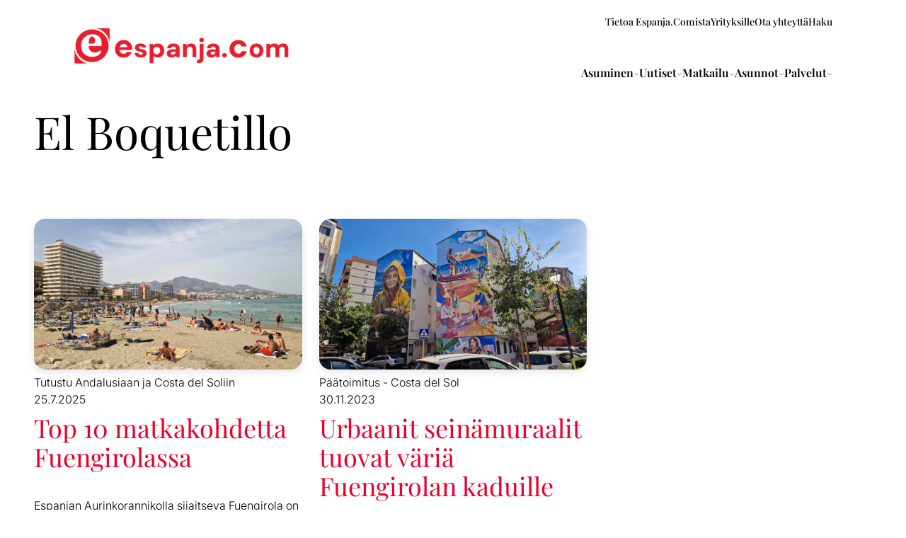

--- FILE ---
content_type: text/html; charset=UTF-8
request_url: https://espanja.com/tag/el-boquetillo/
body_size: 18001
content:
<!DOCTYPE html><html lang="fi" class="no-js"><head><script data-no-optimize="1">var litespeed_docref=sessionStorage.getItem("litespeed_docref");litespeed_docref&&(Object.defineProperty(document,"referrer",{get:function(){return litespeed_docref}}),sessionStorage.removeItem("litespeed_docref"));</script> <meta charset="UTF-8"><meta name="viewport" content="width=device-width, initial-scale=1"><meta name='robots' content='index, follow, max-image-preview:large, max-snippet:-1, max-video-preview:-1' /><title>El Boquetillo arkistot - Espanja.Com</title><link rel="canonical" href="https://espanja.com/tag/el-boquetillo/" /><meta property="og:locale" content="fi_FI" /><meta property="og:type" content="article" /><meta property="og:title" content="El Boquetillo arkistot - Espanja.Com" /><meta property="og:url" content="https://espanja.com/tag/el-boquetillo/" /><meta property="og:site_name" content="Espanja.Com" /><meta name="twitter:card" content="summary_large_image" /> <script type="application/ld+json" class="yoast-schema-graph">{"@context":"https://schema.org","@graph":[{"@type":"CollectionPage","@id":"https://espanja.com/tag/el-boquetillo/","url":"https://espanja.com/tag/el-boquetillo/","name":"El Boquetillo arkistot - Espanja.Com","isPartOf":{"@id":"https://espanja.com/#website"},"primaryImageOfPage":{"@id":"https://espanja.com/tag/el-boquetillo/#primaryimage"},"image":{"@id":"https://espanja.com/tag/el-boquetillo/#primaryimage"},"thumbnailUrl":"https://espanja.com/wp-content/uploads/2024/06/paakuva-scaled.jpg","breadcrumb":{"@id":"https://espanja.com/tag/el-boquetillo/#breadcrumb"},"inLanguage":"fi"},{"@type":"ImageObject","inLanguage":"fi","@id":"https://espanja.com/tag/el-boquetillo/#primaryimage","url":"https://espanja.com/wp-content/uploads/2024/06/paakuva-scaled.jpg","contentUrl":"https://espanja.com/wp-content/uploads/2024/06/paakuva-scaled.jpg","width":2560,"height":1441},{"@type":"BreadcrumbList","@id":"https://espanja.com/tag/el-boquetillo/#breadcrumb","itemListElement":[{"@type":"ListItem","position":1,"name":"Etusivu","item":"https://espanja.com/"},{"@type":"ListItem","position":2,"name":"El Boquetillo"}]},{"@type":"WebSite","@id":"https://espanja.com/#website","url":"https://espanja.com/","name":"Espanja.Com","description":"Avaimet Espanjaan!","potentialAction":[{"@type":"SearchAction","target":{"@type":"EntryPoint","urlTemplate":"https://espanja.com/?s={search_term_string}"},"query-input":{"@type":"PropertyValueSpecification","valueRequired":true,"valueName":"search_term_string"}}],"inLanguage":"fi"}]}</script> <link rel='dns-prefetch' href='//www.googletagmanager.com' /> <script id="wpp-js" type="litespeed/javascript" data-src="https://espanja.com/wp-content/plugins/wordpress-popular-posts/assets/js/wpp.min.js?ver=7.3.5" data-sampling="0" data-sampling-rate="100" data-api-url="https://espanja.com/wp-json/wordpress-popular-posts" data-post-id="0" data-token="f819c574c9" data-lang="0" data-debug="0"></script> <style id='wp-img-auto-sizes-contain-inline-css' type='text/css'>img:is([sizes=auto i],[sizes^="auto," i]){contain-intrinsic-size:3000px 1500px}
/*# sourceURL=wp-img-auto-sizes-contain-inline-css */</style><link data-optimized="2" rel="stylesheet" href="https://espanja.com/wp-content/litespeed/css/37770012366d1dff2abf558006756e0b.css?ver=aaf4f" /><style id='global-styles-inline-css' type='text/css'>:root{--wp--preset--aspect-ratio--square: 1;--wp--preset--aspect-ratio--4-3: 4/3;--wp--preset--aspect-ratio--3-4: 3/4;--wp--preset--aspect-ratio--3-2: 3/2;--wp--preset--aspect-ratio--2-3: 2/3;--wp--preset--aspect-ratio--16-9: 16/9;--wp--preset--aspect-ratio--9-16: 9/16;--wp--preset--color--black: #000000;--wp--preset--color--cyan-bluish-gray: #abb8c3;--wp--preset--color--white: #ffffff;--wp--preset--color--pale-pink: #f78da7;--wp--preset--color--vivid-red: #cf2e2e;--wp--preset--color--luminous-vivid-orange: #ff6900;--wp--preset--color--luminous-vivid-amber: #fcb900;--wp--preset--color--light-green-cyan: #7bdcb5;--wp--preset--color--vivid-green-cyan: #00d084;--wp--preset--color--pale-cyan-blue: #8ed1fc;--wp--preset--color--vivid-cyan-blue: #0693e3;--wp--preset--color--vivid-purple: #9b51e0;--wp--preset--gradient--vivid-cyan-blue-to-vivid-purple: linear-gradient(135deg,rgb(6,147,227) 0%,rgb(155,81,224) 100%);--wp--preset--gradient--light-green-cyan-to-vivid-green-cyan: linear-gradient(135deg,rgb(122,220,180) 0%,rgb(0,208,130) 100%);--wp--preset--gradient--luminous-vivid-amber-to-luminous-vivid-orange: linear-gradient(135deg,rgb(252,185,0) 0%,rgb(255,105,0) 100%);--wp--preset--gradient--luminous-vivid-orange-to-vivid-red: linear-gradient(135deg,rgb(255,105,0) 0%,rgb(207,46,46) 100%);--wp--preset--gradient--very-light-gray-to-cyan-bluish-gray: linear-gradient(135deg,rgb(238,238,238) 0%,rgb(169,184,195) 100%);--wp--preset--gradient--cool-to-warm-spectrum: linear-gradient(135deg,rgb(74,234,220) 0%,rgb(151,120,209) 20%,rgb(207,42,186) 40%,rgb(238,44,130) 60%,rgb(251,105,98) 80%,rgb(254,248,76) 100%);--wp--preset--gradient--blush-light-purple: linear-gradient(135deg,rgb(255,206,236) 0%,rgb(152,150,240) 100%);--wp--preset--gradient--blush-bordeaux: linear-gradient(135deg,rgb(254,205,165) 0%,rgb(254,45,45) 50%,rgb(107,0,62) 100%);--wp--preset--gradient--luminous-dusk: linear-gradient(135deg,rgb(255,203,112) 0%,rgb(199,81,192) 50%,rgb(65,88,208) 100%);--wp--preset--gradient--pale-ocean: linear-gradient(135deg,rgb(255,245,203) 0%,rgb(182,227,212) 50%,rgb(51,167,181) 100%);--wp--preset--gradient--electric-grass: linear-gradient(135deg,rgb(202,248,128) 0%,rgb(113,206,126) 100%);--wp--preset--gradient--midnight: linear-gradient(135deg,rgb(2,3,129) 0%,rgb(40,116,252) 100%);--wp--preset--font-size--small: 13px;--wp--preset--font-size--medium: 20px;--wp--preset--font-size--large: 36px;--wp--preset--font-size--x-large: 42px;--wp--preset--spacing--20: 0.44rem;--wp--preset--spacing--30: 0.67rem;--wp--preset--spacing--40: 1rem;--wp--preset--spacing--50: 1.5rem;--wp--preset--spacing--60: 2.25rem;--wp--preset--spacing--70: 3.38rem;--wp--preset--spacing--80: 5.06rem;--wp--preset--shadow--natural: 6px 6px 9px rgba(0, 0, 0, 0.2);--wp--preset--shadow--deep: 12px 12px 50px rgba(0, 0, 0, 0.4);--wp--preset--shadow--sharp: 6px 6px 0px rgba(0, 0, 0, 0.2);--wp--preset--shadow--outlined: 6px 6px 0px -3px rgb(255, 255, 255), 6px 6px rgb(0, 0, 0);--wp--preset--shadow--crisp: 6px 6px 0px rgb(0, 0, 0);}:root { --wp--style--global--content-size: var(--content-width);--wp--style--global--wide-size: var(--content-width-wide); }:where(body) { margin: 0; }.wp-site-blocks > .alignleft { float: left; margin-right: 2em; }.wp-site-blocks > .alignright { float: right; margin-left: 2em; }.wp-site-blocks > .aligncenter { justify-content: center; margin-left: auto; margin-right: auto; }:where(.wp-site-blocks) > * { margin-block-start: var(--bs-gutter-x); margin-block-end: 0; }:where(.wp-site-blocks) > :first-child { margin-block-start: 0; }:where(.wp-site-blocks) > :last-child { margin-block-end: 0; }:root { --wp--style--block-gap: var(--bs-gutter-x); }:root :where(.is-layout-flow) > :first-child{margin-block-start: 0;}:root :where(.is-layout-flow) > :last-child{margin-block-end: 0;}:root :where(.is-layout-flow) > *{margin-block-start: var(--bs-gutter-x);margin-block-end: 0;}:root :where(.is-layout-constrained) > :first-child{margin-block-start: 0;}:root :where(.is-layout-constrained) > :last-child{margin-block-end: 0;}:root :where(.is-layout-constrained) > *{margin-block-start: var(--bs-gutter-x);margin-block-end: 0;}:root :where(.is-layout-flex){gap: var(--bs-gutter-x);}:root :where(.is-layout-grid){gap: var(--bs-gutter-x);}.is-layout-flow > .alignleft{float: left;margin-inline-start: 0;margin-inline-end: 2em;}.is-layout-flow > .alignright{float: right;margin-inline-start: 2em;margin-inline-end: 0;}.is-layout-flow > .aligncenter{margin-left: auto !important;margin-right: auto !important;}.is-layout-constrained > .alignleft{float: left;margin-inline-start: 0;margin-inline-end: 2em;}.is-layout-constrained > .alignright{float: right;margin-inline-start: 2em;margin-inline-end: 0;}.is-layout-constrained > .aligncenter{margin-left: auto !important;margin-right: auto !important;}.is-layout-constrained > :where(:not(.alignleft):not(.alignright):not(.alignfull)){max-width: var(--wp--style--global--content-size);margin-left: auto !important;margin-right: auto !important;}.is-layout-constrained > .alignwide{max-width: var(--wp--style--global--wide-size);}body .is-layout-flex{display: flex;}.is-layout-flex{flex-wrap: wrap;align-items: center;}.is-layout-flex > :is(*, div){margin: 0;}body .is-layout-grid{display: grid;}.is-layout-grid > :is(*, div){margin: 0;}body{padding-top: 0px;padding-right: 0px;padding-bottom: 0px;padding-left: 0px;}:root :where(.wp-element-button, .wp-block-button__link){background-color: #32373c;border-width: 0;color: #fff;font-family: inherit;font-size: inherit;font-style: inherit;font-weight: inherit;letter-spacing: inherit;line-height: inherit;padding-top: calc(0.667em + 2px);padding-right: calc(1.333em + 2px);padding-bottom: calc(0.667em + 2px);padding-left: calc(1.333em + 2px);text-decoration: none;text-transform: inherit;}.has-black-color{color: var(--wp--preset--color--black) !important;}.has-cyan-bluish-gray-color{color: var(--wp--preset--color--cyan-bluish-gray) !important;}.has-white-color{color: var(--wp--preset--color--white) !important;}.has-pale-pink-color{color: var(--wp--preset--color--pale-pink) !important;}.has-vivid-red-color{color: var(--wp--preset--color--vivid-red) !important;}.has-luminous-vivid-orange-color{color: var(--wp--preset--color--luminous-vivid-orange) !important;}.has-luminous-vivid-amber-color{color: var(--wp--preset--color--luminous-vivid-amber) !important;}.has-light-green-cyan-color{color: var(--wp--preset--color--light-green-cyan) !important;}.has-vivid-green-cyan-color{color: var(--wp--preset--color--vivid-green-cyan) !important;}.has-pale-cyan-blue-color{color: var(--wp--preset--color--pale-cyan-blue) !important;}.has-vivid-cyan-blue-color{color: var(--wp--preset--color--vivid-cyan-blue) !important;}.has-vivid-purple-color{color: var(--wp--preset--color--vivid-purple) !important;}.has-black-background-color{background-color: var(--wp--preset--color--black) !important;}.has-cyan-bluish-gray-background-color{background-color: var(--wp--preset--color--cyan-bluish-gray) !important;}.has-white-background-color{background-color: var(--wp--preset--color--white) !important;}.has-pale-pink-background-color{background-color: var(--wp--preset--color--pale-pink) !important;}.has-vivid-red-background-color{background-color: var(--wp--preset--color--vivid-red) !important;}.has-luminous-vivid-orange-background-color{background-color: var(--wp--preset--color--luminous-vivid-orange) !important;}.has-luminous-vivid-amber-background-color{background-color: var(--wp--preset--color--luminous-vivid-amber) !important;}.has-light-green-cyan-background-color{background-color: var(--wp--preset--color--light-green-cyan) !important;}.has-vivid-green-cyan-background-color{background-color: var(--wp--preset--color--vivid-green-cyan) !important;}.has-pale-cyan-blue-background-color{background-color: var(--wp--preset--color--pale-cyan-blue) !important;}.has-vivid-cyan-blue-background-color{background-color: var(--wp--preset--color--vivid-cyan-blue) !important;}.has-vivid-purple-background-color{background-color: var(--wp--preset--color--vivid-purple) !important;}.has-black-border-color{border-color: var(--wp--preset--color--black) !important;}.has-cyan-bluish-gray-border-color{border-color: var(--wp--preset--color--cyan-bluish-gray) !important;}.has-white-border-color{border-color: var(--wp--preset--color--white) !important;}.has-pale-pink-border-color{border-color: var(--wp--preset--color--pale-pink) !important;}.has-vivid-red-border-color{border-color: var(--wp--preset--color--vivid-red) !important;}.has-luminous-vivid-orange-border-color{border-color: var(--wp--preset--color--luminous-vivid-orange) !important;}.has-luminous-vivid-amber-border-color{border-color: var(--wp--preset--color--luminous-vivid-amber) !important;}.has-light-green-cyan-border-color{border-color: var(--wp--preset--color--light-green-cyan) !important;}.has-vivid-green-cyan-border-color{border-color: var(--wp--preset--color--vivid-green-cyan) !important;}.has-pale-cyan-blue-border-color{border-color: var(--wp--preset--color--pale-cyan-blue) !important;}.has-vivid-cyan-blue-border-color{border-color: var(--wp--preset--color--vivid-cyan-blue) !important;}.has-vivid-purple-border-color{border-color: var(--wp--preset--color--vivid-purple) !important;}.has-vivid-cyan-blue-to-vivid-purple-gradient-background{background: var(--wp--preset--gradient--vivid-cyan-blue-to-vivid-purple) !important;}.has-light-green-cyan-to-vivid-green-cyan-gradient-background{background: var(--wp--preset--gradient--light-green-cyan-to-vivid-green-cyan) !important;}.has-luminous-vivid-amber-to-luminous-vivid-orange-gradient-background{background: var(--wp--preset--gradient--luminous-vivid-amber-to-luminous-vivid-orange) !important;}.has-luminous-vivid-orange-to-vivid-red-gradient-background{background: var(--wp--preset--gradient--luminous-vivid-orange-to-vivid-red) !important;}.has-very-light-gray-to-cyan-bluish-gray-gradient-background{background: var(--wp--preset--gradient--very-light-gray-to-cyan-bluish-gray) !important;}.has-cool-to-warm-spectrum-gradient-background{background: var(--wp--preset--gradient--cool-to-warm-spectrum) !important;}.has-blush-light-purple-gradient-background{background: var(--wp--preset--gradient--blush-light-purple) !important;}.has-blush-bordeaux-gradient-background{background: var(--wp--preset--gradient--blush-bordeaux) !important;}.has-luminous-dusk-gradient-background{background: var(--wp--preset--gradient--luminous-dusk) !important;}.has-pale-ocean-gradient-background{background: var(--wp--preset--gradient--pale-ocean) !important;}.has-electric-grass-gradient-background{background: var(--wp--preset--gradient--electric-grass) !important;}.has-midnight-gradient-background{background: var(--wp--preset--gradient--midnight) !important;}.has-small-font-size{font-size: var(--wp--preset--font-size--small) !important;}.has-medium-font-size{font-size: var(--wp--preset--font-size--medium) !important;}.has-large-font-size{font-size: var(--wp--preset--font-size--large) !important;}.has-x-large-font-size{font-size: var(--wp--preset--font-size--x-large) !important;}
/*# sourceURL=global-styles-inline-css */</style><style id='core-block-supports-inline-css' type='text/css'>.wp-elements-54dfd403083b927829c2eb36670a28c7 a:where(:not(.wp-element-button)){color:var(--wp--preset--color--white);}.wp-container-core-buttons-is-layout-ca13948c{justify-content:flex-end;align-items:flex-end;}.wp-container-core-columns-is-layout-28f84493{flex-wrap:nowrap;}
/*# sourceURL=core-block-supports-inline-css */</style> <script type="litespeed/javascript" data-src="https://espanja.com/wp-includes/js/jquery/jquery.min.js" id="jquery-core-js"></script> <script type="litespeed/javascript" data-src="https://espanja.com/wp-content/plugins/icontact-forms/js/icontact-forms-public.js?ver=1.0.0" id="icontact-forms-js"></script> 
 <script type="litespeed/javascript" data-src="https://www.googletagmanager.com/gtag/js?id=G-FEEB4585J6" id="google_gtagjs-js"></script> <script id="google_gtagjs-js-after" type="litespeed/javascript">window.dataLayer=window.dataLayer||[];function gtag(){dataLayer.push(arguments)}
gtag("set","linker",{"domains":["espanja.com"]});gtag("js",new Date());gtag("set","developer_id.dZTNiMT",!0);gtag("config","G-FEEB4585J6")</script> <meta name="generator" content="Site Kit by Google 1.163.0" /><style id="wpp-loading-animation-styles">@-webkit-keyframes bgslide{from{background-position-x:0}to{background-position-x:-200%}}@keyframes bgslide{from{background-position-x:0}to{background-position-x:-200%}}.wpp-widget-block-placeholder,.wpp-shortcode-placeholder{margin:0 auto;width:60px;height:3px;background:#dd3737;background:linear-gradient(90deg,#dd3737 0%,#571313 10%,#dd3737 100%);background-size:200% auto;border-radius:3px;-webkit-animation:bgslide 1s infinite linear;animation:bgslide 1s infinite linear}</style><meta name="onesignal" content="wordpress-plugin"/> <script type="litespeed/javascript">window.OneSignalDeferred=window.OneSignalDeferred||[];OneSignalDeferred.push(function(OneSignal){var oneSignal_options={};window._oneSignalInitOptions=oneSignal_options;oneSignal_options.serviceWorkerParam={scope:'/wp-content/plugins/onesignal-free-web-push-notifications/sdk_files/push/onesignal/'};oneSignal_options.serviceWorkerPath='OneSignalSDKWorker.js';OneSignal.Notifications.setDefaultUrl("https://espanja.com");oneSignal_options.wordpress=!0;oneSignal_options.appId='df0ab901-9c15-4a5f-aeae-5862b9e8e5cd';oneSignal_options.allowLocalhostAsSecureOrigin=!0;oneSignal_options.welcomeNotification={};oneSignal_options.welcomeNotification.title="Espanja.Com";oneSignal_options.welcomeNotification.message="Kiitos tilauksestasi!";oneSignal_options.path="https://espanja.com/wp-content/plugins/onesignal-free-web-push-notifications/sdk_files/";oneSignal_options.promptOptions={};oneSignal_options.promptOptions.actionMessage="Haluatko ottaa käyttöön push-ilmoitukset? Voit lopettaa tilauksen milloin vain.";oneSignal_options.promptOptions.exampleNotificationTitleDesktop="Esimerkki ilmoitus";oneSignal_options.promptOptions.exampleNotificationMessageDesktop="Ilmoitukset tulevat näkyviin työpöydälläsi.";oneSignal_options.promptOptions.exampleNotificationTitleMobile="Esimerkki ilmoitus";oneSignal_options.promptOptions.exampleNotificationMessageMobile="Ilmoitukset tulevat näkyviin mobiililaitteellasi.";oneSignal_options.promptOptions.exampleNotificationCaption="Voit lopettaa tilauksen milloin vain.";oneSignal_options.promptOptions.acceptButtonText="HYVÄKSY";oneSignal_options.promptOptions.cancelButtonText="EI KIITOS";oneSignal_options.promptOptions.siteName="espanja.com";oneSignal_options.promptOptions.autoAcceptTitle="Salli";oneSignal_options.notifyButton={};oneSignal_options.notifyButton.enable=!0;oneSignal_options.notifyButton.position='bottom-left';oneSignal_options.notifyButton.theme='default';oneSignal_options.notifyButton.size='medium';oneSignal_options.notifyButton.showCredit=!0;oneSignal_options.notifyButton.text={};oneSignal_options.notifyButton.text['tip.state.unsubscribed']='Tilaa push-ilmoitukset';oneSignal_options.notifyButton.text['tip.state.subscribed']='Olet tilannut push-ilmoitukset';oneSignal_options.notifyButton.text['tip.state.blocked']='Olet estänyt push-ilmoitukset';oneSignal_options.notifyButton.text['message.action.subscribed']='Kiitos tilauksestasi!';oneSignal_options.notifyButton.text['message.action.resubscribed']='Olet tilannut push-ilmoitukset';oneSignal_options.notifyButton.text['message.action.unsubscribed']='Sinulle ei tule enää push-ilmoituksia';oneSignal_options.notifyButton.text['dialog.main.title']='Hallinnoi sivun ilmoituksia';oneSignal_options.notifyButton.text['dialog.main.button.subscribe']='TILAA';oneSignal_options.notifyButton.text['dialog.main.button.unsubscribe']='PERUUTA TILAUS';oneSignal_options.notifyButton.text['dialog.blocked.title']='ESTÄ ILMOITUKSET';oneSignal_options.notifyButton.text['dialog.blocked.message']='Seuraa näitä ohjeita salliaksesi push-ilmoitukset:';OneSignal.init(window._oneSignalInitOptions)});function documentInitOneSignal(){var oneSignal_elements=document.getElementsByClassName("OneSignal-prompt");var oneSignalLinkClickHandler=function(event){OneSignal.Notifications.requestPermission();event.preventDefault()};for(var i=0;i<oneSignal_elements.length;i++)
oneSignal_elements[i].addEventListener('click',oneSignalLinkClickHandler,!1);}
if(document.readyState==='complete'){documentInitOneSignal()}else{window.addEventListener("load",function(event){documentInitOneSignal()})}</script> <link rel="icon" href="https://espanja.com/wp-content/uploads/2025/08/cropped-800x800_espanjacom-1-32x32.png" sizes="32x32" /><link rel="icon" href="https://espanja.com/wp-content/uploads/2025/08/cropped-800x800_espanjacom-1-192x192.png" sizes="192x192" /><link rel="apple-touch-icon" href="https://espanja.com/wp-content/uploads/2025/08/cropped-800x800_espanjacom-1-180x180.png" /><meta name="msapplication-TileImage" content="https://espanja.com/wp-content/uploads/2025/08/cropped-800x800_espanjacom-1-270x270.png" /> <script type="litespeed/javascript" data-src="https://cdn.jsdelivr.net/npm/@splidejs/splide@4.1.4/dist/js/splide.min.js"></script></head><body class="archive tag tag-el-boquetillo tag-7450 wp-theme-espanjacom2025"><a href="#content" class="screen-reader-shortcut button">Hyppää sisältöön</a><header id="masthead" class="site-header" role="banner"><div class="site-search">
<id-livesearch></id-livesearch></div><div class="container"><div class="row"><div class="col-3"><div class="header-logo">
<a href="https://espanja.com" aria-label="Espanja.Com homepage"><div class="image-has-ratio image-ratio-1-1">
<img data-lazyloaded="1" src="[data-uri]" width="480" height="81" data-src="https://espanja.com/wp-content/uploads/2025/08/800x800_espanjacom-480x81.png" class="attachment-medium size-medium" alt="" loading="lazy" /></div>
<span class="sr-only">Espanja.Com</span>
</a></div></div><div class="col-navi col-9 d-flex flex-column align-items-end align-items-lg-start justify-content-lg-between"><div class="nav-mobile-wrapper d-flex d-lg-none"><div id="livesearch-mobile"></div><nav class="nav nav-main nav-main__mobile d-flex align-items-center" role="navigation" aria-label="Päävalikko">
<button class="toggle-mobile-menu" aria-expanded="false" aria-controls="mobile-menu-dialog" aria-label="Toggle mobile menu">Menu</button><dialog id="mobile-menu-dialog" class="dialog-container mobile-menu-wrapper" aria-labelledby="mobile-menu-title"><div class="top-button-wrapper d-flex justify-content-end"><div id="livesearch-mobile-dialog"></div>
<button class="close-mobile-menu" aria-label="Close menu">Sulje</button></div><h2 id="mobile-menu-title" class="sr-only">Mobile Navigation</h2><ul class="menu-group d-flex" role="menubar"><li class="menu-item">
<button class="menu-item group-button" aria-expanded="false" aria-haspopup="dialog" aria-controls="dialog-asuminen" aria-label="Expand Asuminen submenu">Asuminen</button>
<dialog id="dialog-asuminen" class="dialog-container menu-dialog" aria-labelledby="submenu-title-asuminen">
<button class="close-sub-menu" aria-label="Go back to main menu from Asuminen"><svg xmlns="http://www.w3.org/2000/svg" fill="none" viewBox="0 0 24 24" stroke-width="1.5" stroke="currentColor" class="size-6">
<path stroke-linecap="round" stroke-linejoin="round" d="M6.75 15.75 3 12m0 0 3.75-3.75M3 12h18" />
</svg>
<span>Asuminen</span></button><h3 id="submenu-title-asuminen" class="sr-only">Asuminen Submenu</h3><div class="container"><div class="row dialog-row"><div class="level-1 col-12"><ul class="sub-menu-group" role="menu"><li class="menu-item current-menu-ancestor">
<a href="https://espanja.com/muutto-espanjaan-2/" target="">
Muutto Espanjaan                                            </a>
<button class="toggle-sub-menu" aria-expanded="false" aria-controls="submenu-muutto-espanjaan" aria-label="Expand Muutto Espanjaan submenu"><svg xmlns="http://www.w3.org/2000/svg" fill="none" viewBox="0 0 24 24" stroke-width="1.5" stroke="currentColor" class="size-6">
<path stroke-linecap="round" stroke-linejoin="round" d="M12 9v6m3-3H9m12 0a9 9 0 1 1-18 0 9 9 0 0 1 18 0Z" />
</svg>
</button>
<dialog id="submenu-muutto-espanjaan" class="dialog-container sub-menu-dialog" aria-labelledby="submenu-title-muutto-espanjaan">
<button class="close-sub-menu" aria-label="Return to Asuminen menu"><svg xmlns="http://www.w3.org/2000/svg" fill="none" viewBox="0 0 24 24" stroke-width="1.5" stroke="currentColor" class="size-6">
<path stroke-linecap="round" stroke-linejoin="round" d="M6.75 15.75 3 12m0 0 3.75-3.75M3 12h18" />
</svg>
Takaisin</button><h4 id="submenu-title-muutto-espanjaan" class="sr-only">Muutto Espanjaan Submenu</h4><ul class="sub-menu" role="menu"><li class="menu-item current-menu-ancestor">
<a href="https://espanja.com/muutto-espanjaan-2/" target="">
Muutto Espanjaan                                                            </a></li><li class="menu-item">
<a href="https://espanja.com/category/unelmat-todeksi-muutto-espanjaan/" target="">Unelmat todeksi – muutto Espanjaan</a></li><li class="menu-item">
<a href="https://espanja.com/category/asuminen-ja-elaminen-espanjassa/viranomaisasiat-espanjassa/" target="">Viranomaisasiat Espanjassa</a></li></ul>
</dialog></li><li class="menu-item current-menu-ancestor">
<a href="https://espanja.com/asunto-espanjasta/" target="">
Asunto Espanjasta                                            </a>
<button class="toggle-sub-menu" aria-expanded="false" aria-controls="submenu-asunto-espanjasta" aria-label="Expand Asunto Espanjasta submenu"><svg xmlns="http://www.w3.org/2000/svg" fill="none" viewBox="0 0 24 24" stroke-width="1.5" stroke="currentColor" class="size-6">
<path stroke-linecap="round" stroke-linejoin="round" d="M12 9v6m3-3H9m12 0a9 9 0 1 1-18 0 9 9 0 0 1 18 0Z" />
</svg>
</button>
<dialog id="submenu-asunto-espanjasta" class="dialog-container sub-menu-dialog" aria-labelledby="submenu-title-asunto-espanjasta">
<button class="close-sub-menu" aria-label="Return to Asuminen menu"><svg xmlns="http://www.w3.org/2000/svg" fill="none" viewBox="0 0 24 24" stroke-width="1.5" stroke="currentColor" class="size-6">
<path stroke-linecap="round" stroke-linejoin="round" d="M6.75 15.75 3 12m0 0 3.75-3.75M3 12h18" />
</svg>
Takaisin</button><h4 id="submenu-title-asunto-espanjasta" class="sr-only">Asunto Espanjasta Submenu</h4><ul class="sub-menu" role="menu"><li class="menu-item current-menu-ancestor">
<a href="https://espanja.com/asunto-espanjasta/" target="">
Asunto Espanjasta                                                            </a></li><li class="menu-item">
<a href="https://espanja.com/category/ismon-asuntovinkit-espanjasta/" target="">Ismon asuntovinkit Espanjasta</a></li><li class="menu-item">
<a href="https://espanja.com/category/asuminen-ja-elaminen-espanjassa/" target="">Asuminen ja eläminen Espanjassa</a></li></ul>
</dialog></li><li class="menu-item current-menu-ancestor">
<a href="https://espanja.com/elamaa-espanjassa/" target="">
Elämää Espanjassa                                            </a>
<button class="toggle-sub-menu" aria-expanded="false" aria-controls="submenu-elamaa-espanjassa" aria-label="Expand Elämää Espanjassa submenu"><svg xmlns="http://www.w3.org/2000/svg" fill="none" viewBox="0 0 24 24" stroke-width="1.5" stroke="currentColor" class="size-6">
<path stroke-linecap="round" stroke-linejoin="round" d="M12 9v6m3-3H9m12 0a9 9 0 1 1-18 0 9 9 0 0 1 18 0Z" />
</svg>
</button>
<dialog id="submenu-elamaa-espanjassa" class="dialog-container sub-menu-dialog" aria-labelledby="submenu-title-elamaa-espanjassa">
<button class="close-sub-menu" aria-label="Return to Asuminen menu"><svg xmlns="http://www.w3.org/2000/svg" fill="none" viewBox="0 0 24 24" stroke-width="1.5" stroke="currentColor" class="size-6">
<path stroke-linecap="round" stroke-linejoin="round" d="M6.75 15.75 3 12m0 0 3.75-3.75M3 12h18" />
</svg>
Takaisin</button><h4 id="submenu-title-elamaa-espanjassa" class="sr-only">Elämää Espanjassa Submenu</h4><ul class="sub-menu" role="menu"><li class="menu-item current-menu-ancestor">
<a href="https://espanja.com/elamaa-espanjassa/" target="">
Elämää Espanjassa                                                            </a></li><li class="menu-item">
<a href="https://espanja.com/category/unelmat-todeksi-muutto-espanjaan/" target="">Unelmat todeksi – muutto Espanjaan</a></li><li class="menu-item">
<a href="https://espanja.com/category/suomalaiset-toissa-espanjassa/" target="">Suomalaisia töissä Espanjassa</a></li><li class="menu-item">
<a href="https://espanja.com/category/tarinoita-elamasta-espanjassa/" target="">Tarinoita elämästä Espanjassa</a></li><li class="menu-item">
<a href="https://espanja.com/category/voi-hyvin-marjon-kanssa-aurinkorannikolla/" target="">Voi hyvin Marjon kanssa</a></li><li class="menu-item">
<a href="https://espanja.com/category/espanjassa-ellun-kaa/" target="">Espanjassa Ellun kaa!</a></li><li class="menu-item">
<a href="https://espanja.com/category/kotini-espanjassa/" target="">Kotini Espanjassa</a></li></ul>
</dialog></li><li class="menu-item">
<a href="https://espanja.com/category/terveys-ja-hyvinvointi-espanjassa/" target="">
Terveys- ja hyvinvointi Espanjassa                                            </a></li><li class="menu-item current-menu-ancestor">
<a href="https://espanja.com/opi-espanjaa/" target="">
Opi espanjaa                                            </a>
<button class="toggle-sub-menu" aria-expanded="false" aria-controls="submenu-opi-espanjaa" aria-label="Expand Opi espanjaa submenu"><svg xmlns="http://www.w3.org/2000/svg" fill="none" viewBox="0 0 24 24" stroke-width="1.5" stroke="currentColor" class="size-6">
<path stroke-linecap="round" stroke-linejoin="round" d="M12 9v6m3-3H9m12 0a9 9 0 1 1-18 0 9 9 0 0 1 18 0Z" />
</svg>
</button>
<dialog id="submenu-opi-espanjaa" class="dialog-container sub-menu-dialog" aria-labelledby="submenu-title-opi-espanjaa">
<button class="close-sub-menu" aria-label="Return to Asuminen menu"><svg xmlns="http://www.w3.org/2000/svg" fill="none" viewBox="0 0 24 24" stroke-width="1.5" stroke="currentColor" class="size-6">
<path stroke-linecap="round" stroke-linejoin="round" d="M6.75 15.75 3 12m0 0 3.75-3.75M3 12h18" />
</svg>
Takaisin</button><h4 id="submenu-title-opi-espanjaa" class="sr-only">Opi espanjaa Submenu</h4><ul class="sub-menu" role="menu"><li class="menu-item current-menu-ancestor">
<a href="https://espanja.com/opi-espanjaa/" target="">
Opi espanjaa                                                            </a></li><li class="menu-item">
<a href="https://espanja.com/category/opi-espanjaa-jaskan-johdolla/" target="">Opi Espanjaa Jaskan johdolla</a></li><li class="menu-item">
<a href="https://espanja.com/category/espanjan-sanastoa/" target="">Espanjan sanastoa</a></li></ul>
</dialog></li></ul></div><div class="col-extra col-12"><div class="image-wrapper image-has-ratio image-ratio-16-9">
<img data-lazyloaded="1" src="[data-uri]" width="768" height="768" data-src="https://espanja.com/wp-content/uploads/2025/12/sivukuva_asunto-1.jpg" class="menu-group-image" alt="" loading="lazy" /></div></div></div></div>
</dialog></li><li class="menu-item">
<button class="menu-item group-button" aria-expanded="false" aria-haspopup="dialog" aria-controls="dialog-uutiset" aria-label="Expand Uutiset submenu">Uutiset</button>
<dialog id="dialog-uutiset" class="dialog-container menu-dialog" aria-labelledby="submenu-title-uutiset">
<button class="close-sub-menu" aria-label="Go back to main menu from Uutiset"><svg xmlns="http://www.w3.org/2000/svg" fill="none" viewBox="0 0 24 24" stroke-width="1.5" stroke="currentColor" class="size-6">
<path stroke-linecap="round" stroke-linejoin="round" d="M6.75 15.75 3 12m0 0 3.75-3.75M3 12h18" />
</svg>
<span>Uutiset</span></button><h3 id="submenu-title-uutiset" class="sr-only">Uutiset Submenu</h3><div class="container"><div class="row dialog-row"><div class="level-1 col-12"><ul class="sub-menu-group" role="menu"><li class="menu-item">
<a href="https://espanja.com/category/paatoimitus-costa-del-sol/" target="">
Päätoimitus – Costa del Sol                                            </a></li><li class="menu-item">
<a href="https://espanja.com/category/matkailu-ja-turismi/" target="">
Matkailu ja turismi                                            </a></li><li class="menu-item">
<a href="https://espanja.com/category/luonto-ja-ymparisto/" target="">
Luonto ja ympäristö                                            </a></li><li class="menu-item">
<a href="https://espanja.com/category/matkailu-ja-turismi/liikenne/" target="">
Liikenne                                            </a></li><li class="menu-item">
<a href="https://espanja.com/category/talous/" target="">
Talous                                            </a></li><li class="menu-item">
<a href="https://espanja.com/category/menovinkit-ja-tapahtumat/" target="">
Menovinkit ja tapahtumat                                            </a></li><li class="menu-item">
<a href="https://espanja.com/category/uutiskirjeet/" target="">
Uutiskirjeet                                            </a></li><li class="menu-item">
<a href="https://www.youtube.com/@EspanjaComvideos" target="_blank">
Espanja.Com-YouTube-kanava                                            </a></li></ul></div><div class="col-extra col-12"><div class="image-wrapper image-has-ratio image-ratio-16-9">
<img data-lazyloaded="1" src="[data-uri]" width="768" height="768" data-src="https://espanja.com/wp-content/uploads/2025/12/sivukuva_uutiset.jpg" class="menu-group-image" alt="" loading="lazy" /></div><div class="cta-wrapper">
<a href="https://espanja.com/uutiset/" class="button-alternative">Kaikki uutiset</a></div></div></div></div>
</dialog></li><li class="menu-item">
<button class="menu-item group-button" aria-expanded="false" aria-haspopup="dialog" aria-controls="dialog-matkailu" aria-label="Expand Matkailu submenu">Matkailu</button>
<dialog id="dialog-matkailu" class="dialog-container menu-dialog" aria-labelledby="submenu-title-matkailu">
<button class="close-sub-menu" aria-label="Go back to main menu from Matkailu"><svg xmlns="http://www.w3.org/2000/svg" fill="none" viewBox="0 0 24 24" stroke-width="1.5" stroke="currentColor" class="size-6">
<path stroke-linecap="round" stroke-linejoin="round" d="M6.75 15.75 3 12m0 0 3.75-3.75M3 12h18" />
</svg>
<span>Matkailu</span></button><h3 id="submenu-title-matkailu" class="sr-only">Matkailu Submenu</h3><div class="container"><div class="row dialog-row"><div class="level-1 col-12"><ul class="sub-menu-group" role="menu"><li class="menu-item current-menu-ancestor">
<a href="https://espanja.com/andalusia-ja-costa-del-sol/" target="">
Andalusia ja Costa del Sol                                            </a>
<button class="toggle-sub-menu" aria-expanded="false" aria-controls="submenu-andalusia-ja-costa-del-sol" aria-label="Expand Andalusia ja Costa del Sol submenu"><svg xmlns="http://www.w3.org/2000/svg" fill="none" viewBox="0 0 24 24" stroke-width="1.5" stroke="currentColor" class="size-6">
<path stroke-linecap="round" stroke-linejoin="round" d="M12 9v6m3-3H9m12 0a9 9 0 1 1-18 0 9 9 0 0 1 18 0Z" />
</svg>
</button>
<dialog id="submenu-andalusia-ja-costa-del-sol" class="dialog-container sub-menu-dialog" aria-labelledby="submenu-title-andalusia-ja-costa-del-sol">
<button class="close-sub-menu" aria-label="Return to Matkailu menu"><svg xmlns="http://www.w3.org/2000/svg" fill="none" viewBox="0 0 24 24" stroke-width="1.5" stroke="currentColor" class="size-6">
<path stroke-linecap="round" stroke-linejoin="round" d="M6.75 15.75 3 12m0 0 3.75-3.75M3 12h18" />
</svg>
Takaisin</button><h4 id="submenu-title-andalusia-ja-costa-del-sol" class="sr-only">Andalusia ja Costa del Sol Submenu</h4><ul class="sub-menu" role="menu"><li class="menu-item current-menu-ancestor">
<a href="https://espanja.com/andalusia-ja-costa-del-sol/" target="">
Andalusia ja Costa del Sol                                                            </a></li><li class="menu-item">
<a href="https://espanja.com/category/tutustu-andalusiaan-ja-costa-del-soliin/" target="">Tutustu Andalusiaan ja Costa del Soliin</a></li><li class="menu-item">
<a href="https://espanja.com/category/tutustu-andalusiaan-ja-costa-del-soliin/aurinkorannikon-kaupungit/" target="">Aurinkorannikon kaupungit</a></li><li class="menu-item">
<a href="https://espanja.com/category/tutustu-andalusiaan-ja-costa-del-soliin/valkoiset-kylat/" target="">Valkoiset kylät</a></li><li class="menu-item">
<a href="https://espanja.com/category/tutustu-andalusiaan-ja-costa-del-soliin/sisamaan-matkailua/" target="">Sisämaan matkailua</a></li><li class="menu-item">
<a href="https://espanja.com/category/tutustu-andalusiaan-ja-costa-del-soliin/luontokohteet/" target="">Luontokohteet</a></li></ul>
</dialog></li><li class="menu-item">
<a href="https://espanja.com/category/jaana-pohjanheimo-costa-blancalla/" target="">
Jaana Pohjanheimo Costa Blancalla                                            </a></li><li class="menu-item">
<a href="https://espanja.com/category/anne-mari-lu-gran-canarialla/" target="">
Anne-Mari Lu Kanariansaarilla                                            </a></li><li class="menu-item">
<a href="https://espanja.com/category/asta-jansson-teneriffalla/" target="">
Asta Jansson Teneriffalla                                            </a></li><li class="menu-item">
<a href="https://espanja.com/category/esa-ennelin-barcelonassa/" target="">
Esa Ennelin Barcelonassa                                            </a></li><li class="menu-item">
<a href="https://espanja.com/category/anna-venejarvi-madridissa/" target="">
Anna Venejärvi Madridissa                                            </a></li><li class="menu-item">
<a href="https://espanja.com/category/matkailu-ja-turismi/ruoka-ravintolat-ja-gastronomia/" target="">
Ruoka, ravintolat ja gastronomia                                            </a></li><li class="menu-item">
<a href="https://espanja.com/category/matkailu-ja-turismi/historia-taide-ja-kulttuuri/" target="">
Historia, taide ja kulttuuri                                            </a></li></ul></div><div class="col-extra col-12"><div class="image-wrapper image-has-ratio image-ratio-16-9">
<img data-lazyloaded="1" src="[data-uri]" width="768" height="768" data-src="https://espanja.com/wp-content/uploads/2025/12/sivukuva_matkailu.jpg" class="menu-group-image" alt="" loading="lazy" /></div></div></div></div>
</dialog></li><li class="menu-item">
<button class="menu-item group-button" aria-expanded="false" aria-haspopup="dialog" aria-controls="dialog-asunnot" aria-label="Expand Asunnot submenu">Asunnot</button>
<dialog id="dialog-asunnot" class="dialog-container menu-dialog" aria-labelledby="submenu-title-asunnot">
<button class="close-sub-menu" aria-label="Go back to main menu from Asunnot"><svg xmlns="http://www.w3.org/2000/svg" fill="none" viewBox="0 0 24 24" stroke-width="1.5" stroke="currentColor" class="size-6">
<path stroke-linecap="round" stroke-linejoin="round" d="M6.75 15.75 3 12m0 0 3.75-3.75M3 12h18" />
</svg>
<span>Asunnot</span></button><h3 id="submenu-title-asunnot" class="sr-only">Asunnot Submenu</h3><div class="container"><div class="row dialog-row"><div class="level-1 col-12"><ul class="sub-menu-group" role="menu"><li class="menu-item">
<a href="https://asunnot.espanja.com/myytavana/" target="">
Myyntiasunnot                                            </a></li><li class="menu-item">
<a href="https://asunnot.espanja.com/vuokrattavana/" target="">
Vuokra-asunnot                                            </a></li></ul></div><div class="col-extra col-12"><div class="image-wrapper image-has-ratio image-ratio-16-9">
<img data-lazyloaded="1" src="[data-uri]" width="768" height="768" data-src="https://espanja.com/wp-content/uploads/2025/12/sivukuva_asunnot.jpg" class="menu-group-image" alt="" loading="lazy" /></div></div></div></div>
</dialog></li><li class="menu-item">
<button class="menu-item group-button" aria-expanded="false" aria-haspopup="dialog" aria-controls="dialog-palvelut" aria-label="Expand Palvelut submenu">Palvelut</button>
<dialog id="dialog-palvelut" class="dialog-container menu-dialog" aria-labelledby="submenu-title-palvelut">
<button class="close-sub-menu" aria-label="Go back to main menu from Palvelut"><svg xmlns="http://www.w3.org/2000/svg" fill="none" viewBox="0 0 24 24" stroke-width="1.5" stroke="currentColor" class="size-6">
<path stroke-linecap="round" stroke-linejoin="round" d="M6.75 15.75 3 12m0 0 3.75-3.75M3 12h18" />
</svg>
<span>Palvelut</span></button><h3 id="submenu-title-palvelut" class="sr-only">Palvelut Submenu</h3><div class="container"><div class="row dialog-row"><div class="level-1 col-12"><ul class="sub-menu-group" role="menu"><li class="menu-item">
<a href="https://espanjanpalvelut.com/" target="">
Palveluhakemisto                                            </a></li><li class="menu-item">
<a href="https://espanja.com/category/sinua-palvelevat/" target="">
Sinua palvelevat                                            </a></li><li class="menu-item">
<a href="https://espanja.com/kartat/" target="">
Kartat                                            </a></li></ul></div><div class="col-extra col-12"><div class="image-wrapper image-has-ratio image-ratio-16-9">
<img data-lazyloaded="1" src="[data-uri]" width="768" height="768" data-src="https://espanja.com/wp-content/uploads/2025/12/carlos_galena.jpg" class="menu-group-image" alt="" loading="lazy" /></div></div></div></div>
</dialog></li></ul><div class="secondary-navigation-wrapper"><ul class="menu-group menu-group__secondary-navigation d-flex"><li class="menu-item">
<a href="https://espanja.com/tietoa-meista/" target="">Tietoa Espanja.Comista</a></li><li class="menu-item">
<a href="https://espanja.com/messut/yrityksille/" target="">Yrityksille</a></li><li class="menu-item">
<a href="https://espanja.com/ota-yhteytta/" target="">Ota yhteyttä</a></li><li class="menu-item">
<a href="https://espanja.com/hakusivu/" target="">Haku</a></li></ul></div>
</dialog></div><nav class="nav nav-secondary nav-secondary__desktop d-none d-lg-flex align-self-end align-items-center" role="navigation" aria-label="Apuvalikko"><ul class="menu-group menu-group__secondary-navigation d-flex"><li class="menu-item">
<a href="https://espanja.com/tietoa-meista/" target="">Tietoa Espanja.Comista</a></li><li class="menu-item">
<a href="https://espanja.com/messut/yrityksille/" target="">Yrityksille</a></li><li class="menu-item">
<a href="https://espanja.com/ota-yhteytta/" target="">Ota yhteyttä</a></li><li class="menu-item">
<a href="https://espanja.com/hakusivu/" target="">Haku</a></li></ul><div id="livesearch-desktop"></div></nav><nav class="nav nav-main nav-main__desktop d-none d-lg-flex" role="navigation" aria-label="Päävalikko"><ul class="menu-group d-flex"><li class="menu-item">
<button class="menu-item group-button" aria-expanded="false" aria-haspopup="dialog" aria-label="Expand Asuminen menu">Asuminen</button>
<dialog class="dialog-container menu-dialog" aria-labelledby="menu-title-asuminen"><div class="container"><h2 id="menu-title-asuminen" class="sr-only">Asuminen Menu</h2><div class="row dialog-row"><div class="level-1 col-6"><ul class="sub-menu-group"><li class="menu-item current-menu-ancestor">
<a href="https://espanja.com/muutto-espanjaan-2/" target="">
Muutto Espanjaan                                        </a>
<button class="toggle-sub-menu" aria-expanded="false" aria-controls="submenu-muutto-espanjaan" aria-label="Avaa valikon seuraava taso">
<svg xmlns="http://www.w3.org/2000/svg" fill="none" viewBox="0 0 24 24" stroke-width="1.5" stroke="currentColor" class="size-6">
<path stroke-linecap="round" stroke-linejoin="round" d="M12 4.5v15m7.5-7.5h-15" />
</svg>
</button>
<dialog class="dialog-container sub-menu-dialog" id="submenu-muutto-espanjaan"><ul class="sub-menu" role="menu"><li class="menu-item">
<a href="https://espanja.com/category/unelmat-todeksi-muutto-espanjaan/" target="">Unelmat todeksi – muutto Espanjaan</a></li><li class="menu-item">
<a href="https://espanja.com/category/asuminen-ja-elaminen-espanjassa/viranomaisasiat-espanjassa/" target="">Viranomaisasiat Espanjassa</a></li></ul>
<button class="close-sub-menu" aria-label="Sulje valikko">
<svg xmlns="http://www.w3.org/2000/svg" fill="none" viewBox="0 0 24 24" stroke-width="1.5" stroke="currentColor" class="size-6">
<path stroke-linecap="round" stroke-linejoin="round" d="M6.75 15.75 3 12m0 0 3.75-3.75M3 12h18" />
</svg>
</button>
</dialog></li><li class="menu-item current-menu-ancestor">
<a href="https://espanja.com/asunto-espanjasta/" target="">
Asunto Espanjasta                                        </a>
<button class="toggle-sub-menu" aria-expanded="false" aria-controls="submenu-asunto-espanjasta" aria-label="Avaa valikon seuraava taso">
<svg xmlns="http://www.w3.org/2000/svg" fill="none" viewBox="0 0 24 24" stroke-width="1.5" stroke="currentColor" class="size-6">
<path stroke-linecap="round" stroke-linejoin="round" d="M12 4.5v15m7.5-7.5h-15" />
</svg>
</button>
<dialog class="dialog-container sub-menu-dialog" id="submenu-asunto-espanjasta"><ul class="sub-menu" role="menu"><li class="menu-item">
<a href="https://espanja.com/category/ismon-asuntovinkit-espanjasta/" target="">Ismon asuntovinkit Espanjasta</a></li><li class="menu-item">
<a href="https://espanja.com/category/asuminen-ja-elaminen-espanjassa/" target="">Asuminen ja eläminen Espanjassa</a></li></ul>
<button class="close-sub-menu" aria-label="Sulje valikko">
<svg xmlns="http://www.w3.org/2000/svg" fill="none" viewBox="0 0 24 24" stroke-width="1.5" stroke="currentColor" class="size-6">
<path stroke-linecap="round" stroke-linejoin="round" d="M6.75 15.75 3 12m0 0 3.75-3.75M3 12h18" />
</svg>
</button>
</dialog></li><li class="menu-item current-menu-ancestor">
<a href="https://espanja.com/elamaa-espanjassa/" target="">
Elämää Espanjassa                                        </a>
<button class="toggle-sub-menu" aria-expanded="false" aria-controls="submenu-elamaa-espanjassa" aria-label="Avaa valikon seuraava taso">
<svg xmlns="http://www.w3.org/2000/svg" fill="none" viewBox="0 0 24 24" stroke-width="1.5" stroke="currentColor" class="size-6">
<path stroke-linecap="round" stroke-linejoin="round" d="M12 4.5v15m7.5-7.5h-15" />
</svg>
</button>
<dialog class="dialog-container sub-menu-dialog" id="submenu-elamaa-espanjassa"><ul class="sub-menu" role="menu"><li class="menu-item">
<a href="https://espanja.com/category/unelmat-todeksi-muutto-espanjaan/" target="">Unelmat todeksi – muutto Espanjaan</a></li><li class="menu-item">
<a href="https://espanja.com/category/suomalaiset-toissa-espanjassa/" target="">Suomalaisia töissä Espanjassa</a></li><li class="menu-item">
<a href="https://espanja.com/category/tarinoita-elamasta-espanjassa/" target="">Tarinoita elämästä Espanjassa</a></li><li class="menu-item">
<a href="https://espanja.com/category/voi-hyvin-marjon-kanssa-aurinkorannikolla/" target="">Voi hyvin Marjon kanssa</a></li><li class="menu-item">
<a href="https://espanja.com/category/espanjassa-ellun-kaa/" target="">Espanjassa Ellun kaa!</a></li><li class="menu-item">
<a href="https://espanja.com/category/kotini-espanjassa/" target="">Kotini Espanjassa</a></li></ul>
<button class="close-sub-menu" aria-label="Sulje valikko">
<svg xmlns="http://www.w3.org/2000/svg" fill="none" viewBox="0 0 24 24" stroke-width="1.5" stroke="currentColor" class="size-6">
<path stroke-linecap="round" stroke-linejoin="round" d="M6.75 15.75 3 12m0 0 3.75-3.75M3 12h18" />
</svg>
</button>
</dialog></li><li class="menu-item">
<a href="https://espanja.com/category/terveys-ja-hyvinvointi-espanjassa/" target="">
Terveys- ja hyvinvointi Espanjassa                                        </a></li><li class="menu-item current-menu-ancestor">
<a href="https://espanja.com/opi-espanjaa/" target="">
Opi espanjaa                                        </a>
<button class="toggle-sub-menu" aria-expanded="false" aria-controls="submenu-opi-espanjaa" aria-label="Avaa valikon seuraava taso">
<svg xmlns="http://www.w3.org/2000/svg" fill="none" viewBox="0 0 24 24" stroke-width="1.5" stroke="currentColor" class="size-6">
<path stroke-linecap="round" stroke-linejoin="round" d="M12 4.5v15m7.5-7.5h-15" />
</svg>
</button>
<dialog class="dialog-container sub-menu-dialog" id="submenu-opi-espanjaa"><ul class="sub-menu" role="menu"><li class="menu-item">
<a href="https://espanja.com/category/opi-espanjaa-jaskan-johdolla/" target="">Opi Espanjaa Jaskan johdolla</a></li><li class="menu-item">
<a href="https://espanja.com/category/espanjan-sanastoa/" target="">Espanjan sanastoa</a></li></ul>
<button class="close-sub-menu" aria-label="Sulje valikko">
<svg xmlns="http://www.w3.org/2000/svg" fill="none" viewBox="0 0 24 24" stroke-width="1.5" stroke="currentColor" class="size-6">
<path stroke-linecap="round" stroke-linejoin="round" d="M6.75 15.75 3 12m0 0 3.75-3.75M3 12h18" />
</svg>
</button>
</dialog></li></ul></div><div class="col-extra col-6"><div class="image-wrapper image-has-ratio image-ratio-16-9">
<img data-lazyloaded="1" src="[data-uri]" width="768" height="768" data-src="https://espanja.com/wp-content/uploads/2025/12/sivukuva_asunto-1.jpg" class="menu-group-image" alt="" loading="lazy" /></div></div></div></div>
</dialog></li><li class="menu-item">
<button class="menu-item group-button" aria-expanded="false" aria-haspopup="dialog" aria-label="Expand Uutiset menu">Uutiset</button>
<dialog class="dialog-container menu-dialog" aria-labelledby="menu-title-uutiset"><div class="container"><h2 id="menu-title-uutiset" class="sr-only">Uutiset Menu</h2><div class="row dialog-row"><div class="level-1 col-6"><ul class="sub-menu-group"><li class="menu-item">
<a href="https://espanja.com/category/paatoimitus-costa-del-sol/" target="">
Päätoimitus – Costa del Sol                                        </a></li><li class="menu-item">
<a href="https://espanja.com/category/matkailu-ja-turismi/" target="">
Matkailu ja turismi                                        </a></li><li class="menu-item">
<a href="https://espanja.com/category/luonto-ja-ymparisto/" target="">
Luonto ja ympäristö                                        </a></li><li class="menu-item">
<a href="https://espanja.com/category/matkailu-ja-turismi/liikenne/" target="">
Liikenne                                        </a></li><li class="menu-item">
<a href="https://espanja.com/category/talous/" target="">
Talous                                        </a></li><li class="menu-item">
<a href="https://espanja.com/category/menovinkit-ja-tapahtumat/" target="">
Menovinkit ja tapahtumat                                        </a></li><li class="menu-item">
<a href="https://espanja.com/category/uutiskirjeet/" target="">
Uutiskirjeet                                        </a></li><li class="menu-item">
<a href="https://www.youtube.com/@EspanjaComvideos" target="_blank">
Espanja.Com-YouTube-kanava                                        </a></li></ul></div><div class="col-extra col-6"><div class="image-wrapper image-has-ratio image-ratio-16-9">
<img data-lazyloaded="1" src="[data-uri]" width="768" height="768" data-src="https://espanja.com/wp-content/uploads/2025/12/sivukuva_uutiset.jpg" class="menu-group-image" alt="" loading="lazy" /></div><div class="cta-wrapper">
<a href="https://espanja.com/uutiset/" class="button-alternative">Kaikki uutiset</a></div></div></div></div>
</dialog></li><li class="menu-item">
<button class="menu-item group-button" aria-expanded="false" aria-haspopup="dialog" aria-label="Expand Matkailu menu">Matkailu</button>
<dialog class="dialog-container menu-dialog" aria-labelledby="menu-title-matkailu"><div class="container"><h2 id="menu-title-matkailu" class="sr-only">Matkailu Menu</h2><div class="row dialog-row"><div class="level-1 col-6"><ul class="sub-menu-group"><li class="menu-item current-menu-ancestor">
<a href="https://espanja.com/andalusia-ja-costa-del-sol/" target="">
Andalusia ja Costa del Sol                                        </a>
<button class="toggle-sub-menu" aria-expanded="false" aria-controls="submenu-andalusia-ja-costa-del-sol" aria-label="Avaa valikon seuraava taso">
<svg xmlns="http://www.w3.org/2000/svg" fill="none" viewBox="0 0 24 24" stroke-width="1.5" stroke="currentColor" class="size-6">
<path stroke-linecap="round" stroke-linejoin="round" d="M12 4.5v15m7.5-7.5h-15" />
</svg>
</button>
<dialog class="dialog-container sub-menu-dialog" id="submenu-andalusia-ja-costa-del-sol"><ul class="sub-menu" role="menu"><li class="menu-item">
<a href="https://espanja.com/category/tutustu-andalusiaan-ja-costa-del-soliin/" target="">Tutustu Andalusiaan ja Costa del Soliin</a></li><li class="menu-item">
<a href="https://espanja.com/category/tutustu-andalusiaan-ja-costa-del-soliin/aurinkorannikon-kaupungit/" target="">Aurinkorannikon kaupungit</a></li><li class="menu-item">
<a href="https://espanja.com/category/tutustu-andalusiaan-ja-costa-del-soliin/valkoiset-kylat/" target="">Valkoiset kylät</a></li><li class="menu-item">
<a href="https://espanja.com/category/tutustu-andalusiaan-ja-costa-del-soliin/sisamaan-matkailua/" target="">Sisämaan matkailua</a></li><li class="menu-item">
<a href="https://espanja.com/category/tutustu-andalusiaan-ja-costa-del-soliin/luontokohteet/" target="">Luontokohteet</a></li></ul>
<button class="close-sub-menu" aria-label="Sulje valikko">
<svg xmlns="http://www.w3.org/2000/svg" fill="none" viewBox="0 0 24 24" stroke-width="1.5" stroke="currentColor" class="size-6">
<path stroke-linecap="round" stroke-linejoin="round" d="M6.75 15.75 3 12m0 0 3.75-3.75M3 12h18" />
</svg>
</button>
</dialog></li><li class="menu-item">
<a href="https://espanja.com/category/jaana-pohjanheimo-costa-blancalla/" target="">
Jaana Pohjanheimo Costa Blancalla                                        </a></li><li class="menu-item">
<a href="https://espanja.com/category/anne-mari-lu-gran-canarialla/" target="">
Anne-Mari Lu Kanariansaarilla                                        </a></li><li class="menu-item">
<a href="https://espanja.com/category/asta-jansson-teneriffalla/" target="">
Asta Jansson Teneriffalla                                        </a></li><li class="menu-item">
<a href="https://espanja.com/category/esa-ennelin-barcelonassa/" target="">
Esa Ennelin Barcelonassa                                        </a></li><li class="menu-item">
<a href="https://espanja.com/category/anna-venejarvi-madridissa/" target="">
Anna Venejärvi Madridissa                                        </a></li><li class="menu-item">
<a href="https://espanja.com/category/matkailu-ja-turismi/ruoka-ravintolat-ja-gastronomia/" target="">
Ruoka, ravintolat ja gastronomia                                        </a></li><li class="menu-item">
<a href="https://espanja.com/category/matkailu-ja-turismi/historia-taide-ja-kulttuuri/" target="">
Historia, taide ja kulttuuri                                        </a></li></ul></div><div class="col-extra col-6"><div class="image-wrapper image-has-ratio image-ratio-16-9">
<img data-lazyloaded="1" src="[data-uri]" width="768" height="768" data-src="https://espanja.com/wp-content/uploads/2025/12/sivukuva_matkailu.jpg" class="menu-group-image" alt="" loading="lazy" /></div></div></div></div>
</dialog></li><li class="menu-item">
<button class="menu-item group-button" aria-expanded="false" aria-haspopup="dialog" aria-label="Expand Asunnot menu">Asunnot</button>
<dialog class="dialog-container menu-dialog" aria-labelledby="menu-title-asunnot"><div class="container"><h2 id="menu-title-asunnot" class="sr-only">Asunnot Menu</h2><div class="row dialog-row"><div class="level-1 col-6"><ul class="sub-menu-group"><li class="menu-item">
<a href="https://asunnot.espanja.com/myytavana/" target="">
Myyntiasunnot                                        </a></li><li class="menu-item">
<a href="https://asunnot.espanja.com/vuokrattavana/" target="">
Vuokra-asunnot                                        </a></li></ul></div><div class="col-extra col-6"><div class="image-wrapper image-has-ratio image-ratio-16-9">
<img data-lazyloaded="1" src="[data-uri]" width="768" height="768" data-src="https://espanja.com/wp-content/uploads/2025/12/sivukuva_asunnot.jpg" class="menu-group-image" alt="" loading="lazy" /></div></div></div></div>
</dialog></li><li class="menu-item">
<button class="menu-item group-button" aria-expanded="false" aria-haspopup="dialog" aria-label="Expand Palvelut menu">Palvelut</button>
<dialog class="dialog-container menu-dialog" aria-labelledby="menu-title-palvelut"><div class="container"><h2 id="menu-title-palvelut" class="sr-only">Palvelut Menu</h2><div class="row dialog-row"><div class="level-1 col-6"><ul class="sub-menu-group"><li class="menu-item">
<a href="https://espanjanpalvelut.com/" target="">
Palveluhakemisto                                        </a></li><li class="menu-item">
<a href="https://espanja.com/category/sinua-palvelevat/" target="">
Sinua palvelevat                                        </a></li><li class="menu-item">
<a href="https://espanja.com/kartat/" target="">
Kartat                                        </a></li></ul></div><div class="col-extra col-6"><div class="image-wrapper image-has-ratio image-ratio-16-9">
<img data-lazyloaded="1" src="[data-uri]" width="768" height="768" data-src="https://espanja.com/wp-content/uploads/2025/12/carlos_galena.jpg" class="menu-group-image" alt="" loading="lazy" /></div></div></div></div>
</dialog></li></ul></nav></div></div></div></header><main id="content" class="site-content"><div class="breadcrumbs-wrapper"><div class="container"></div></div><main id="archive" class="site-main__archive alignwide"><div class="container container--full"><h1>El Boquetillo</h1><div class="archive-post row row-cols-1 row-cols-md-2 row-cols-lg-3 g-4 pt-5">
<a class="card-post" href="https://espanja.com/tutustu-andalusiaan-ja-costa-del-soliin/top-10-matkakohdetta-fuengirolassa/" aria-label="Top 10 matkakohdetta Fuengirolassa" target="_self"><div class="card-post__image">
<img data-lazyloaded="1" src="[data-uri]" width="1024" height="577" data-src="https://espanja.com/wp-content/uploads/2024/06/paakuva-1024x577.jpg" class="attachment-large size-large" alt="" loading="lazy" decoding="async" data-srcset="https://espanja.com/wp-content/uploads/2024/06/paakuva-1024x577.jpg 1024w, https://espanja.com/wp-content/uploads/2024/06/paakuva-300x169.jpg 300w, https://espanja.com/wp-content/uploads/2024/06/paakuva-768x432.jpg 768w, https://espanja.com/wp-content/uploads/2024/06/paakuva-1536x865.jpg 1536w, https://espanja.com/wp-content/uploads/2024/06/paakuva-2048x1153.jpg 2048w" data-sizes="auto, (max-width: 1024px) 100vw, 1024px" /><div class="read-more"><div class="button"></div></div></div><div class="card-post__content"><div class="card-post__meta"><div class="card-post__category">Tutustu Andalusiaan ja Costa del Soliin</div>
<time datetime="2025-07-25T05:45:19+00:00">25.7.2025</time></div><h3 class="card-post__heading">Top 10 matkakohdetta Fuengirolassa</h3><div class="card-post__excerpt">
Espanjan Aurinkorannikolla sijaitseva Fuengirola on niin suomalaisten kuin muidenkin kansallisuusryhmien suosikkimatkakohteiden joukossa lämpimän ilmaston ja kansainvälisen tunnelman vuoksi. Valitsimm...</div><div class="read-more-mobile button--arrow"></div></div>
</a>
<a class="card-post" href="https://espanja.com/paatoimitus-costa-del-sol/urbaanit-seinamuraalit-tuovat-lisavaria-fuengirolan-kaduille/" aria-label="Urbaanit seinämuraalit tuovat väriä Fuengirolan kaduille" target="_self"><div class="card-post__image">
<img data-lazyloaded="1" src="[data-uri]" width="1024" height="577" data-src="https://espanja.com/wp-content/uploads/2023/11/20231126_151921-1024x577.jpg" class="attachment-large size-large" alt="" loading="lazy" decoding="async" data-srcset="https://espanja.com/wp-content/uploads/2023/11/20231126_151921-1024x577.jpg 1024w, https://espanja.com/wp-content/uploads/2023/11/20231126_151921-300x169.jpg 300w, https://espanja.com/wp-content/uploads/2023/11/20231126_151921-768x432.jpg 768w, https://espanja.com/wp-content/uploads/2023/11/20231126_151921-1536x865.jpg 1536w, https://espanja.com/wp-content/uploads/2023/11/20231126_151921.jpg 2048w" data-sizes="auto, (max-width: 1024px) 100vw, 1024px" /><div class="read-more"><div class="button"></div></div></div><div class="card-post__content"><div class="card-post__meta"><div class="card-post__category">Päätoimitus - Costa del Sol</div>
<time datetime="2023-11-30T04:22:00+00:00">30.11.2023</time></div><h3 class="card-post__heading">Urbaanit seinämuraalit tuovat väriä Fuengirolan kaduille</h3><div class="card-post__excerpt">
Yksi Fuengirolan kaupungin vilkkaimmista alueista, El Boquetillo, on muuttunut ulkoilmataidemuseoksi, jossa voi ihailla lukuisten taiteilijoiden luomuksia. Fuengirolassa on nyt upea seinämaalauksista ...</div><div class="read-more-mobile button--arrow"></div></div>
</a></div><div class="pagination"></div></div></main></main><footer class="site-footer" role="contentinfo"><div class="container site-footer__content"><div class="row"><div class="site-footer__logo col-12"><div class="image-wrapper image-has-ratio image-ratio-1-1">
<img data-lazyloaded="1" src="[data-uri]" width="480" height="81" data-src="https://espanja.com/wp-content/uploads/2025/08/800x800_espanjacom_white-480x81.png" class="attachment-medium size-medium" alt="" loading="lazy" /></div></div><div class="site-footer__contact col-12 col-lg-3 entry-content"><p><strong>Yhteystiedot</strong><br />
Puerto Marina Benalmádena<br />
Avenida Juan Sebastian Elcano, Local 7<br />
Edificio Palacio de Poniente,<br />
29630 Benalmádena Costa,<br />
Málaga</p><div class="site-footer__some-links"><p class="some-title">Follow us</p><ul class="link-list"><li class="some-link facebook">
<a href="https://www.facebook.com/EspanjaCom" aria-label="facebook" title="facebook"><svg xmlns="http://www.w3.org/2000/svg" width="14" height="22" viewBox="0 0 14 22" fill="none">
<g clip-path="url(#clip0_7058_6147)">
<path d="M3.73484 12.776V21.5H8.46945V12.776H12L12.7347 8.76465H8.46945V7.34551C8.46945 5.225 9.298 4.41289 11.4367 4.41289C12.102 4.41289 12.6367 4.4293 12.9469 4.46211V0.824023C12.3632 0.664062 10.9347 0.5 10.1102 0.5C5.74705 0.5 3.73484 2.57129 3.73484 7.03789V8.76465H1.04102V12.776H3.73484Z" fill="#31323F"/>
</g>
<defs>
<clipPath id="clip0_7058_6147">
<rect width="13.061" height="21" fill="white" transform="translate(0.46875 0.5)"/>
</clipPath>
</defs>
</svg></a></li><li class="some-link instagram">
<a href="https://www.instagram.com/espanjacom/" aria-label="instagram" title="instagram"><svg xmlns="http://www.w3.org/2000/svg" width="22" height="24" viewBox="0 0 22 24" fill="none">
<g clip-path="url(#clip0_7058_6363)">
<path d="M11.0038 6.6094C8.01216 6.6094 5.5991 9.01409 5.5991 11.9953C5.5991 14.9766 8.01216 17.3813 11.0038 17.3813C13.9954 17.3813 16.4085 14.9766 16.4085 11.9953C16.4085 9.01409 13.9954 6.6094 11.0038 6.6094ZM11.0038 15.4969C9.07053 15.4969 7.49004 13.9266 7.49004 11.9953C7.49004 10.0641 9.06582 8.49377 11.0038 8.49377C12.9418 8.49377 14.5176 10.0641 14.5176 11.9953C14.5176 13.9266 12.9371 15.4969 11.0038 15.4969ZM17.8902 6.38909C17.8902 7.08752 17.3258 7.64534 16.6296 7.64534C15.9287 7.64534 15.369 7.08284 15.369 6.38909C15.369 5.69534 15.9334 5.13284 16.6296 5.13284C17.3258 5.13284 17.8902 5.69534 17.8902 6.38909ZM21.4698 7.66409C21.3899 5.98127 21.0041 4.49065 19.767 3.26252C18.5346 2.0344 17.0388 1.65002 15.3501 1.56565C13.6097 1.46721 8.39317 1.46721 6.65276 1.56565C4.96878 1.64534 3.47297 2.02971 2.23586 3.25784C0.998749 4.48596 0.617739 5.97659 0.53307 7.6594C0.434289 9.39377 0.434289 14.5922 0.53307 16.3266C0.613035 18.0094 0.998749 19.5 2.23586 20.7281C3.47297 21.9563 4.96408 22.3406 6.65276 22.425C8.39317 22.5235 13.6097 22.5235 15.3501 22.425C17.0388 22.3453 18.5346 21.961 19.767 20.7281C20.9994 19.5 21.3852 18.0094 21.4698 16.3266C21.5686 14.5922 21.5686 9.39846 21.4698 7.66409ZM19.2214 18.1875C18.8545 19.1063 18.1442 19.8141 17.2176 20.1844C15.8299 20.7328 12.5373 20.6063 11.0038 20.6063C9.47035 20.6063 6.17296 20.7281 4.79004 20.1844C3.86809 19.8188 3.15781 19.111 2.78621 18.1875C2.23586 16.8047 2.36286 13.5235 2.36286 11.9953C2.36286 10.4672 2.24056 7.18127 2.78621 5.80315C3.1531 4.8844 3.86338 4.17659 4.79004 3.80627C6.17767 3.25784 9.47035 3.3844 11.0038 3.3844C12.5373 3.3844 15.8346 3.26252 17.2176 3.80627C18.1395 4.1719 18.8498 4.87971 19.2214 5.80315C19.7717 7.18596 19.6447 10.4672 19.6447 11.9953C19.6447 13.5235 19.7717 16.8094 19.2214 18.1875Z" fill="#31323F"/>
</g>
<defs>
<clipPath id="clip0_7058_6363">
<rect width="21.0732" height="24" fill="white" transform="translate(0.462891)"/>
</clipPath>
</defs>
</svg></a></li><li class="some-link youtube">
<a href="https://www.youtube.com/@EspanjaComvideos?cbrd=1" aria-label="youtube" title="youtube"><svg xmlns="http://www.w3.org/2000/svg" width="16" height="16" fill="black" class="bi bi-youtube" viewBox="0 0 16 16">
<path d="M8.051 1.999h.089c.822.003 4.987.033 6.11.335a2.01 2.01 0 0 1 1.415 1.42c.101.38.172.883.22 1.402l.01.104.022.26.008.104c.065.914.073 1.77.074 1.957v.075c-.001.194-.01 1.108-.082 2.06l-.008.105-.009.104c-.05.572-.124 1.14-.235 1.558a2.01 2.01 0 0 1-1.415 1.42c-1.16.312-5.569.334-6.18.335h-.142c-.309 0-1.587-.006-2.927-.052l-.17-.006-.087-.004-.171-.007-.171-.007c-1.11-.049-2.167-.128-2.654-.26a2.01 2.01 0 0 1-1.415-1.419c-.111-.417-.185-.986-.235-1.558L.09 9.82l-.008-.104A31 31 0 0 1 0 7.68v-.123c.002-.215.01-.958.064-1.778l.007-.103.003-.052.008-.104.022-.26.01-.104c.048-.519.119-1.023.22-1.402a2.01 2.01 0 0 1 1.415-1.42c.487-.13 1.544-.21 2.654-.26l.17-.007.172-.006.086-.003.171-.007A100 100 0 0 1 7.858 2zM6.4 5.209v4.818l4.157-2.408z"/>
</svg></a></li></ul></div></div><nav class="site-footer__main-navigation col-12 col-lg-6 offset-lg-3"><ul class="menu row"><li class="menu-group col-6 menu-group menu-group-1"><h3 class="menu-group__title">Uutiskirje</h3><ul class="menu-group__links"><li class="menu-item menu-item menu-item-1">
<a href="https://espanja.com/tilaa-uutiskirje/"
target="">
Tilaa uutiskirje                                    </a></li></ul></li><li class="menu-group col-6 menu-group menu-group-2"><h3 class="menu-group__title">Tietoa sivustosta</h3><ul class="menu-group__links"><li class="menu-item menu-item menu-item-1">
<a href="https://espanja.com/tietosuoja/"
target="">
Tietosuoja                                    </a></li><li class="menu-item menu-item menu-item-2">
<a href="https://espanja.com/kayttoehdot/"
target="">
Kayttöehdot                                    </a></li></ul></li></ul></nav></div></div></footer> <script type="speculationrules">{"prefetch":[{"source":"document","where":{"and":[{"href_matches":"/*"},{"not":{"href_matches":["/wp-*.php","/wp-admin/*","/wp-content/uploads/*","/wp-content/*","/wp-content/plugins/*","/wp-content/themes/espanjacom2025/*","/*\\?(.+)"]}},{"not":{"selector_matches":"a[rel~=\"nofollow\"]"}},{"not":{"selector_matches":".no-prefetch, .no-prefetch a"}}]},"eagerness":"conservative"}]}</script> <div
id="pum-55303"
role="dialog"
aria-modal="false"
class="pum pum-overlay pum-theme-45031 pum-theme-default-theme popmake-overlay pum-overlay-disabled auto_open click_open"
data-popmake="{&quot;id&quot;:55303,&quot;slug&quot;:&quot;voita-matkalahjakortti-espanjaan&quot;,&quot;theme_id&quot;:45031,&quot;cookies&quot;:[{&quot;event&quot;:&quot;on_popup_close&quot;,&quot;settings&quot;:{&quot;name&quot;:&quot;pum-55303&quot;,&quot;key&quot;:&quot;&quot;,&quot;session&quot;:false,&quot;path&quot;:&quot;1&quot;,&quot;time&quot;:&quot;1 month&quot;}}],&quot;triggers&quot;:[{&quot;type&quot;:&quot;auto_open&quot;,&quot;settings&quot;:{&quot;cookie_name&quot;:[&quot;pum-55303&quot;],&quot;delay&quot;:&quot;500&quot;}},{&quot;type&quot;:&quot;click_open&quot;,&quot;settings&quot;:{&quot;extra_selectors&quot;:&quot;&quot;,&quot;cookie_name&quot;:null}}],&quot;mobile_disabled&quot;:null,&quot;tablet_disabled&quot;:null,&quot;meta&quot;:{&quot;display&quot;:{&quot;stackable&quot;:&quot;1&quot;,&quot;overlay_disabled&quot;:&quot;1&quot;,&quot;scrollable_content&quot;:false,&quot;disable_reposition&quot;:false,&quot;size&quot;:&quot;xlarge&quot;,&quot;responsive_min_width&quot;:&quot;0%&quot;,&quot;responsive_min_width_unit&quot;:false,&quot;responsive_max_width&quot;:&quot;100%&quot;,&quot;responsive_max_width_unit&quot;:false,&quot;custom_width&quot;:&quot;640px&quot;,&quot;custom_width_unit&quot;:false,&quot;custom_height&quot;:&quot;380px&quot;,&quot;custom_height_unit&quot;:false,&quot;custom_height_auto&quot;:false,&quot;location&quot;:&quot;left bottom&quot;,&quot;position_from_trigger&quot;:false,&quot;position_top&quot;:&quot;100&quot;,&quot;position_left&quot;:&quot;10&quot;,&quot;position_bottom&quot;:&quot;10&quot;,&quot;position_right&quot;:&quot;0&quot;,&quot;position_fixed&quot;:&quot;1&quot;,&quot;animation_type&quot;:&quot;fade&quot;,&quot;animation_speed&quot;:&quot;350&quot;,&quot;animation_origin&quot;:&quot;left bottom&quot;,&quot;overlay_zindex&quot;:false,&quot;zindex&quot;:&quot;1999999999&quot;},&quot;close&quot;:{&quot;text&quot;:&quot;Sulje&quot;,&quot;button_delay&quot;:&quot;0&quot;,&quot;overlay_click&quot;:false,&quot;esc_press&quot;:false,&quot;f4_press&quot;:false},&quot;click_open&quot;:[]}}"><div id="popmake-55303" class="pum-container popmake theme-45031 pum-responsive pum-responsive-xlarge responsive size-xlarge pum-position-fixed"><div class="pum-content popmake-content" tabindex="0"><div class="wp-block-columns has-vivid-red-background-color has-background is-layout-flex wp-container-core-columns-is-layout-28f84493 wp-block-columns-is-layout-flex"><div class="wp-block-column is-layout-flow wp-block-column-is-layout-flow" style="flex-basis:66.66%"><h4 class="wp-block-heading has-white-color has-text-color has-link-color wp-elements-54dfd403083b927829c2eb36670a28c7">Tilaa uutiskirje Espanjasta ja osallistut samalla arvontaan jossa päävoittona on 500 € matkalahjakortti Espanjaan!</h4></div><div class="wp-block-column is-layout-flow wp-block-column-is-layout-flow" style="flex-basis:33.33%"><div class="wp-block-buttons is-content-justification-right is-layout-flex wp-container-core-buttons-is-layout-ca13948c wp-block-buttons-is-layout-flex"><div class="wp-block-button"><a class="wp-block-button__link has-vivid-red-color has-white-background-color has-text-color has-background has-link-color wp-element-button" href="http://Espanja.Com/tilaa-uutiskirje"><strong>Lue lisää</strong></a></div></div></div></div><p style="border-top-left-radius:20px;border-top-right-radius:20px;border-bottom-left-radius:20px;border-bottom-right-radius:20px"></p><p></p></div>
<button type="button" class="pum-close popmake-close" aria-label="Close">
Sulje			</button></div></div> <script id="wp-i18n-js-after" type="litespeed/javascript">wp.i18n.setLocaleData({'text direction\u0004ltr':['ltr']})</script> <script id="contact-form-7-js-translations" type="litespeed/javascript">(function(domain,translations){var localeData=translations.locale_data[domain]||translations.locale_data.messages;localeData[""].domain=domain;wp.i18n.setLocaleData(localeData,domain)})("contact-form-7",{"translation-revision-date":"2023-06-29 04:22:44+0000","generator":"GlotPress\/4.0.1","domain":"messages","locale_data":{"messages":{"":{"domain":"messages","plural-forms":"nplurals=2; plural=n != 1;","lang":"fi"},"Error:":["Virhe:"]}},"comment":{"reference":"includes\/js\/index.js"}})</script> <script id="contact-form-7-js-before" type="litespeed/javascript">var wpcf7={"api":{"root":"https:\/\/espanja.com\/wp-json\/","namespace":"contact-form-7\/v1"},"cached":1}</script> <script id="wp-a11y-js-translations" type="litespeed/javascript">(function(domain,translations){var localeData=translations.locale_data[domain]||translations.locale_data.messages;localeData[""].domain=domain;wp.i18n.setLocaleData(localeData,domain)})("default",{"translation-revision-date":"2025-11-29 11:04:04+0000","generator":"GlotPress\/4.0.3","domain":"messages","locale_data":{"messages":{"":{"domain":"messages","plural-forms":"nplurals=2; plural=n != 1;","lang":"fi"},"Notifications":["Ilmoitukset"]}},"comment":{"reference":"wp-includes\/js\/dist\/a11y.js"}})</script> <script id="app-js-extra" type="litespeed/javascript">var localizedData={"strings":[]}</script> <script id="app-js-before" type="litespeed/javascript">window.ajaxUrl="https:\/\/espanja.com\/wp-admin\/admin-ajax.php";window.restUrl="https:\/\/espanja.com\/wp-json\/"</script> <script id="popup-maker-site-js-extra" type="litespeed/javascript">var pum_vars={"version":"1.21.5","pm_dir_url":"https://espanja.com/wp-content/plugins/popup-maker/","ajaxurl":"https://espanja.com/wp-admin/admin-ajax.php","restapi":"https://espanja.com/wp-json/pum/v1","rest_nonce":null,"default_theme":"45031","debug_mode":"","disable_tracking":"","home_url":"/","message_position":"top","core_sub_forms_enabled":"1","popups":[],"cookie_domain":"","analytics_enabled":"1","analytics_route":"analytics","analytics_api":"https://espanja.com/wp-json/pum/v1"};var pum_sub_vars={"ajaxurl":"https://espanja.com/wp-admin/admin-ajax.php","message_position":"top"};var pum_popups={"pum-55303":{"triggers":[{"type":"auto_open","settings":{"cookie_name":["pum-55303"],"delay":"500"}}],"cookies":[{"event":"on_popup_close","settings":{"name":"pum-55303","key":"","session":!1,"path":"1","time":"1 month"}}],"disable_on_mobile":!1,"disable_on_tablet":!1,"atc_promotion":null,"explain":null,"type_section":null,"theme_id":"45031","size":"xlarge","responsive_min_width":"0%","responsive_max_width":"100%","custom_width":"640px","custom_height_auto":!1,"custom_height":"380px","scrollable_content":!1,"animation_type":"fade","animation_speed":"350","animation_origin":"left bottom","open_sound":"none","custom_sound":"","location":"left bottom","position_top":"100","position_bottom":"10","position_left":"10","position_right":"0","position_from_trigger":!1,"position_fixed":!0,"overlay_disabled":!0,"stackable":!0,"disable_reposition":!1,"zindex":"1999999999","close_button_delay":"0","fi_promotion":null,"close_on_form_submission":!1,"close_on_form_submission_delay":"0","close_on_overlay_click":!1,"close_on_esc_press":!1,"close_on_f4_press":!1,"disable_form_reopen":!1,"disable_accessibility":!1,"theme_slug":"default-theme","id":55303,"slug":"voita-matkalahjakortti-espanjaan"}}</script> <script type="text/javascript" src="https://cdn.onesignal.com/sdks/web/v16/OneSignalSDK.page.js?ver=1.0.0" id="remote_sdk-js" defer="defer" data-wp-strategy="defer"></script> <script data-no-optimize="1">window.lazyLoadOptions=Object.assign({},{threshold:300},window.lazyLoadOptions||{});!function(t,e){"object"==typeof exports&&"undefined"!=typeof module?module.exports=e():"function"==typeof define&&define.amd?define(e):(t="undefined"!=typeof globalThis?globalThis:t||self).LazyLoad=e()}(this,function(){"use strict";function e(){return(e=Object.assign||function(t){for(var e=1;e<arguments.length;e++){var n,a=arguments[e];for(n in a)Object.prototype.hasOwnProperty.call(a,n)&&(t[n]=a[n])}return t}).apply(this,arguments)}function o(t){return e({},at,t)}function l(t,e){return t.getAttribute(gt+e)}function c(t){return l(t,vt)}function s(t,e){return function(t,e,n){e=gt+e;null!==n?t.setAttribute(e,n):t.removeAttribute(e)}(t,vt,e)}function i(t){return s(t,null),0}function r(t){return null===c(t)}function u(t){return c(t)===_t}function d(t,e,n,a){t&&(void 0===a?void 0===n?t(e):t(e,n):t(e,n,a))}function f(t,e){et?t.classList.add(e):t.className+=(t.className?" ":"")+e}function _(t,e){et?t.classList.remove(e):t.className=t.className.replace(new RegExp("(^|\\s+)"+e+"(\\s+|$)")," ").replace(/^\s+/,"").replace(/\s+$/,"")}function g(t){return t.llTempImage}function v(t,e){!e||(e=e._observer)&&e.unobserve(t)}function b(t,e){t&&(t.loadingCount+=e)}function p(t,e){t&&(t.toLoadCount=e)}function n(t){for(var e,n=[],a=0;e=t.children[a];a+=1)"SOURCE"===e.tagName&&n.push(e);return n}function h(t,e){(t=t.parentNode)&&"PICTURE"===t.tagName&&n(t).forEach(e)}function a(t,e){n(t).forEach(e)}function m(t){return!!t[lt]}function E(t){return t[lt]}function I(t){return delete t[lt]}function y(e,t){var n;m(e)||(n={},t.forEach(function(t){n[t]=e.getAttribute(t)}),e[lt]=n)}function L(a,t){var o;m(a)&&(o=E(a),t.forEach(function(t){var e,n;e=a,(t=o[n=t])?e.setAttribute(n,t):e.removeAttribute(n)}))}function k(t,e,n){f(t,e.class_loading),s(t,st),n&&(b(n,1),d(e.callback_loading,t,n))}function A(t,e,n){n&&t.setAttribute(e,n)}function O(t,e){A(t,rt,l(t,e.data_sizes)),A(t,it,l(t,e.data_srcset)),A(t,ot,l(t,e.data_src))}function w(t,e,n){var a=l(t,e.data_bg_multi),o=l(t,e.data_bg_multi_hidpi);(a=nt&&o?o:a)&&(t.style.backgroundImage=a,n=n,f(t=t,(e=e).class_applied),s(t,dt),n&&(e.unobserve_completed&&v(t,e),d(e.callback_applied,t,n)))}function x(t,e){!e||0<e.loadingCount||0<e.toLoadCount||d(t.callback_finish,e)}function M(t,e,n){t.addEventListener(e,n),t.llEvLisnrs[e]=n}function N(t){return!!t.llEvLisnrs}function z(t){if(N(t)){var e,n,a=t.llEvLisnrs;for(e in a){var o=a[e];n=e,o=o,t.removeEventListener(n,o)}delete t.llEvLisnrs}}function C(t,e,n){var a;delete t.llTempImage,b(n,-1),(a=n)&&--a.toLoadCount,_(t,e.class_loading),e.unobserve_completed&&v(t,n)}function R(i,r,c){var l=g(i)||i;N(l)||function(t,e,n){N(t)||(t.llEvLisnrs={});var a="VIDEO"===t.tagName?"loadeddata":"load";M(t,a,e),M(t,"error",n)}(l,function(t){var e,n,a,o;n=r,a=c,o=u(e=i),C(e,n,a),f(e,n.class_loaded),s(e,ut),d(n.callback_loaded,e,a),o||x(n,a),z(l)},function(t){var e,n,a,o;n=r,a=c,o=u(e=i),C(e,n,a),f(e,n.class_error),s(e,ft),d(n.callback_error,e,a),o||x(n,a),z(l)})}function T(t,e,n){var a,o,i,r,c;t.llTempImage=document.createElement("IMG"),R(t,e,n),m(c=t)||(c[lt]={backgroundImage:c.style.backgroundImage}),i=n,r=l(a=t,(o=e).data_bg),c=l(a,o.data_bg_hidpi),(r=nt&&c?c:r)&&(a.style.backgroundImage='url("'.concat(r,'")'),g(a).setAttribute(ot,r),k(a,o,i)),w(t,e,n)}function G(t,e,n){var a;R(t,e,n),a=e,e=n,(t=Et[(n=t).tagName])&&(t(n,a),k(n,a,e))}function D(t,e,n){var a;a=t,(-1<It.indexOf(a.tagName)?G:T)(t,e,n)}function S(t,e,n){var a;t.setAttribute("loading","lazy"),R(t,e,n),a=e,(e=Et[(n=t).tagName])&&e(n,a),s(t,_t)}function V(t){t.removeAttribute(ot),t.removeAttribute(it),t.removeAttribute(rt)}function j(t){h(t,function(t){L(t,mt)}),L(t,mt)}function F(t){var e;(e=yt[t.tagName])?e(t):m(e=t)&&(t=E(e),e.style.backgroundImage=t.backgroundImage)}function P(t,e){var n;F(t),n=e,r(e=t)||u(e)||(_(e,n.class_entered),_(e,n.class_exited),_(e,n.class_applied),_(e,n.class_loading),_(e,n.class_loaded),_(e,n.class_error)),i(t),I(t)}function U(t,e,n,a){var o;n.cancel_on_exit&&(c(t)!==st||"IMG"===t.tagName&&(z(t),h(o=t,function(t){V(t)}),V(o),j(t),_(t,n.class_loading),b(a,-1),i(t),d(n.callback_cancel,t,e,a)))}function $(t,e,n,a){var o,i,r=(i=t,0<=bt.indexOf(c(i)));s(t,"entered"),f(t,n.class_entered),_(t,n.class_exited),o=t,i=a,n.unobserve_entered&&v(o,i),d(n.callback_enter,t,e,a),r||D(t,n,a)}function q(t){return t.use_native&&"loading"in HTMLImageElement.prototype}function H(t,o,i){t.forEach(function(t){return(a=t).isIntersecting||0<a.intersectionRatio?$(t.target,t,o,i):(e=t.target,n=t,a=o,t=i,void(r(e)||(f(e,a.class_exited),U(e,n,a,t),d(a.callback_exit,e,n,t))));var e,n,a})}function B(e,n){var t;tt&&!q(e)&&(n._observer=new IntersectionObserver(function(t){H(t,e,n)},{root:(t=e).container===document?null:t.container,rootMargin:t.thresholds||t.threshold+"px"}))}function J(t){return Array.prototype.slice.call(t)}function K(t){return t.container.querySelectorAll(t.elements_selector)}function Q(t){return c(t)===ft}function W(t,e){return e=t||K(e),J(e).filter(r)}function X(e,t){var n;(n=K(e),J(n).filter(Q)).forEach(function(t){_(t,e.class_error),i(t)}),t.update()}function t(t,e){var n,a,t=o(t);this._settings=t,this.loadingCount=0,B(t,this),n=t,a=this,Y&&window.addEventListener("online",function(){X(n,a)}),this.update(e)}var Y="undefined"!=typeof window,Z=Y&&!("onscroll"in window)||"undefined"!=typeof navigator&&/(gle|ing|ro)bot|crawl|spider/i.test(navigator.userAgent),tt=Y&&"IntersectionObserver"in window,et=Y&&"classList"in document.createElement("p"),nt=Y&&1<window.devicePixelRatio,at={elements_selector:".lazy",container:Z||Y?document:null,threshold:300,thresholds:null,data_src:"src",data_srcset:"srcset",data_sizes:"sizes",data_bg:"bg",data_bg_hidpi:"bg-hidpi",data_bg_multi:"bg-multi",data_bg_multi_hidpi:"bg-multi-hidpi",data_poster:"poster",class_applied:"applied",class_loading:"litespeed-loading",class_loaded:"litespeed-loaded",class_error:"error",class_entered:"entered",class_exited:"exited",unobserve_completed:!0,unobserve_entered:!1,cancel_on_exit:!0,callback_enter:null,callback_exit:null,callback_applied:null,callback_loading:null,callback_loaded:null,callback_error:null,callback_finish:null,callback_cancel:null,use_native:!1},ot="src",it="srcset",rt="sizes",ct="poster",lt="llOriginalAttrs",st="loading",ut="loaded",dt="applied",ft="error",_t="native",gt="data-",vt="ll-status",bt=[st,ut,dt,ft],pt=[ot],ht=[ot,ct],mt=[ot,it,rt],Et={IMG:function(t,e){h(t,function(t){y(t,mt),O(t,e)}),y(t,mt),O(t,e)},IFRAME:function(t,e){y(t,pt),A(t,ot,l(t,e.data_src))},VIDEO:function(t,e){a(t,function(t){y(t,pt),A(t,ot,l(t,e.data_src))}),y(t,ht),A(t,ct,l(t,e.data_poster)),A(t,ot,l(t,e.data_src)),t.load()}},It=["IMG","IFRAME","VIDEO"],yt={IMG:j,IFRAME:function(t){L(t,pt)},VIDEO:function(t){a(t,function(t){L(t,pt)}),L(t,ht),t.load()}},Lt=["IMG","IFRAME","VIDEO"];return t.prototype={update:function(t){var e,n,a,o=this._settings,i=W(t,o);{if(p(this,i.length),!Z&&tt)return q(o)?(e=o,n=this,i.forEach(function(t){-1!==Lt.indexOf(t.tagName)&&S(t,e,n)}),void p(n,0)):(t=this._observer,o=i,t.disconnect(),a=t,void o.forEach(function(t){a.observe(t)}));this.loadAll(i)}},destroy:function(){this._observer&&this._observer.disconnect(),K(this._settings).forEach(function(t){I(t)}),delete this._observer,delete this._settings,delete this.loadingCount,delete this.toLoadCount},loadAll:function(t){var e=this,n=this._settings;W(t,n).forEach(function(t){v(t,e),D(t,n,e)})},restoreAll:function(){var e=this._settings;K(e).forEach(function(t){P(t,e)})}},t.load=function(t,e){e=o(e);D(t,e)},t.resetStatus=function(t){i(t)},t}),function(t,e){"use strict";function n(){e.body.classList.add("litespeed_lazyloaded")}function a(){console.log("[LiteSpeed] Start Lazy Load"),o=new LazyLoad(Object.assign({},t.lazyLoadOptions||{},{elements_selector:"[data-lazyloaded]",callback_finish:n})),i=function(){o.update()},t.MutationObserver&&new MutationObserver(i).observe(e.documentElement,{childList:!0,subtree:!0,attributes:!0})}var o,i;t.addEventListener?t.addEventListener("load",a,!1):t.attachEvent("onload",a)}(window,document);</script><script data-no-optimize="1">window.litespeed_ui_events=window.litespeed_ui_events||["mouseover","click","keydown","wheel","touchmove","touchstart"];var urlCreator=window.URL||window.webkitURL;function litespeed_load_delayed_js_force(){console.log("[LiteSpeed] Start Load JS Delayed"),litespeed_ui_events.forEach(e=>{window.removeEventListener(e,litespeed_load_delayed_js_force,{passive:!0})}),document.querySelectorAll("iframe[data-litespeed-src]").forEach(e=>{e.setAttribute("src",e.getAttribute("data-litespeed-src"))}),"loading"==document.readyState?window.addEventListener("DOMContentLoaded",litespeed_load_delayed_js):litespeed_load_delayed_js()}litespeed_ui_events.forEach(e=>{window.addEventListener(e,litespeed_load_delayed_js_force,{passive:!0})});async function litespeed_load_delayed_js(){let t=[];for(var d in document.querySelectorAll('script[type="litespeed/javascript"]').forEach(e=>{t.push(e)}),t)await new Promise(e=>litespeed_load_one(t[d],e));document.dispatchEvent(new Event("DOMContentLiteSpeedLoaded")),window.dispatchEvent(new Event("DOMContentLiteSpeedLoaded"))}function litespeed_load_one(t,e){console.log("[LiteSpeed] Load ",t);var d=document.createElement("script");d.addEventListener("load",e),d.addEventListener("error",e),t.getAttributeNames().forEach(e=>{"type"!=e&&d.setAttribute("data-src"==e?"src":e,t.getAttribute(e))});let a=!(d.type="text/javascript");!d.src&&t.textContent&&(d.src=litespeed_inline2src(t.textContent),a=!0),t.after(d),t.remove(),a&&e()}function litespeed_inline2src(t){try{var d=urlCreator.createObjectURL(new Blob([t.replace(/^(?:<!--)?(.*?)(?:-->)?$/gm,"$1")],{type:"text/javascript"}))}catch(e){d="data:text/javascript;base64,"+btoa(t.replace(/^(?:<!--)?(.*?)(?:-->)?$/gm,"$1"))}return d}</script><script data-no-optimize="1">var litespeed_vary=document.cookie.replace(/(?:(?:^|.*;\s*)_lscache_vary\s*\=\s*([^;]*).*$)|^.*$/,"");litespeed_vary||fetch("/wp-content/plugins/litespeed-cache/guest.vary.php",{method:"POST",cache:"no-cache",redirect:"follow"}).then(e=>e.json()).then(e=>{console.log(e),e.hasOwnProperty("reload")&&"yes"==e.reload&&(sessionStorage.setItem("litespeed_docref",document.referrer),window.location.reload(!0))});</script><script data-optimized="1" type="litespeed/javascript" data-src="https://espanja.com/wp-content/litespeed/js/401bfa5e30a1ddc531014bdf8d92549b.js?ver=aaf4f"></script></body></html>
<!-- Page optimized by LiteSpeed Cache @2026-01-21 13:43:01 -->

<!-- Page cached by LiteSpeed Cache 7.5.0.1 on 2026-01-21 13:43:00 -->
<!-- Guest Mode -->
<!-- QUIC.cloud UCSS in queue -->